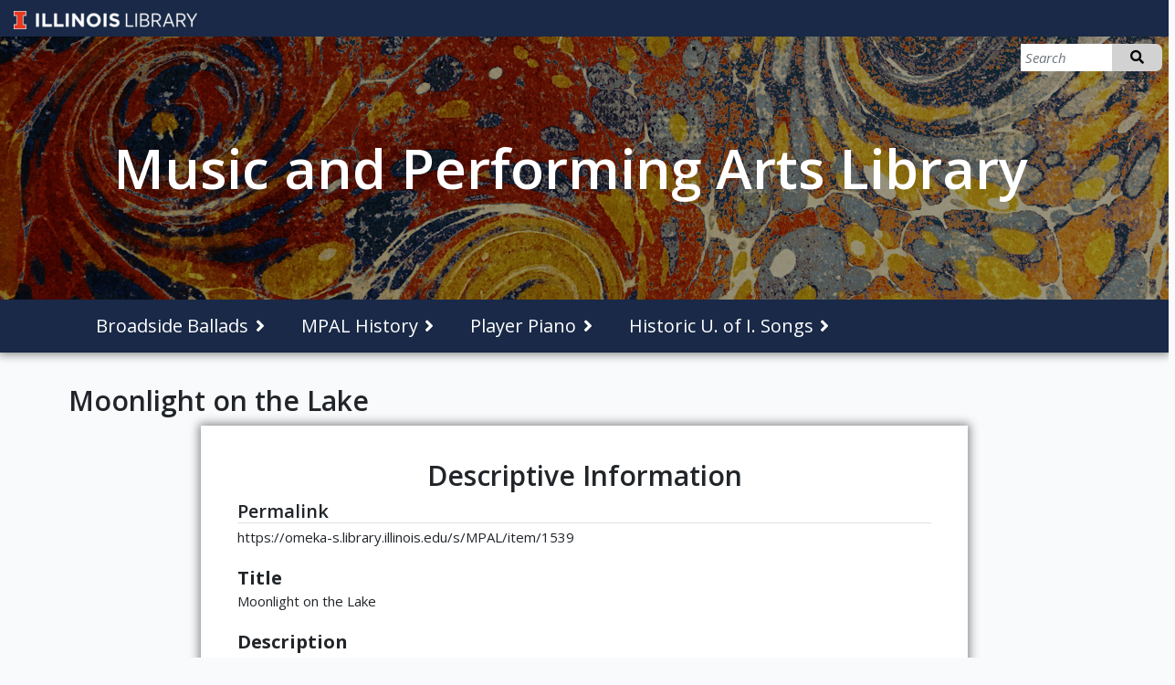

--- FILE ---
content_type: text/html; charset=UTF-8
request_url: https://omeka-s.library.illinois.edu/s/MPAL/item/1539
body_size: 17399
content:
<!DOCTYPE html><html lang="en-US">    <head>
        <meta charset="utf-8">
<meta name="viewport" content="width&#x3D;device-width,&#x20;initial-scale&#x3D;1">
<meta name="asset&#x3A;library_header_image" content="&#x2F;modules&#x2F;Branding&#x2F;asset&#x2F;img&#x2F;library_header_image.png&#x3F;v&#x3D;0.1.2">
<meta name="asset&#x3A;iopn_white_comp_trans" content="&#x2F;modules&#x2F;Branding&#x2F;asset&#x2F;img&#x2F;iopn_white_comp_trans.png&#x3F;v&#x3D;0.1.2">
<meta name="asset&#x3A;Library_Vert" content="&#x2F;modules&#x2F;Branding&#x2F;asset&#x2F;img&#x2F;Library_Vert.png&#x3F;v&#x3D;0.1.2">        <title>Moonlight on the Lake · Music and Performing Arts Library · University of Illinois at Urbana-Champaign Library </title>        <link href="&#x2F;themes&#x2F;ksharp&#x2F;asset&#x2F;css&#x2F;bootstrap.css&#x3F;v&#x3D;1.2" media="screen" rel="stylesheet" type="text&#x2F;css">
<link href="&#x2F;&#x2F;fonts.googleapis.com&#x2F;css&#x3F;family&#x3D;Open&#x2B;Sans&#x3A;400,400italic,600,600italic,700italic,700" media="screen" rel="stylesheet" type="text&#x2F;css">
<link href="&#x2F;application&#x2F;asset&#x2F;css&#x2F;iconfonts.css&#x3F;v&#x3D;4.0.4" media="screen" rel="stylesheet" type="text&#x2F;css">
<link href="&#x2F;themes&#x2F;ksharp&#x2F;asset&#x2F;css&#x2F;style.css&#x3F;v&#x3D;1.2" media="screen" rel="stylesheet" type="text&#x2F;css">
<link href="&#x2F;modules&#x2F;UniversalViewer&#x2F;asset&#x2F;vendor&#x2F;uv&#x2F;uv.css&#x3F;v&#x3D;3.6.8" media="screen" rel="stylesheet" type="text&#x2F;css">
<link href="&#x2F;modules&#x2F;UniversalViewer&#x2F;asset&#x2F;css&#x2F;universal-viewer.css&#x3F;v&#x3D;3.6.8" media="screen" rel="stylesheet" type="text&#x2F;css">
<link href="&#x2F;modules&#x2F;MetadataBrowse&#x2F;asset&#x2F;css&#x2F;metadata-browse.css&#x3F;v&#x3D;1.6.0" media="screen" rel="stylesheet" type="text&#x2F;css">
<link href="&#x2F;modules&#x2F;Branding&#x2F;asset&#x2F;css&#x2F;branding.css&#x3F;v&#x3D;0.1.2" media="screen" rel="stylesheet" type="text&#x2F;css">                <script  src="https&#x3A;&#x2F;&#x2F;stackpath.bootstrapcdn.com&#x2F;bootstrap&#x2F;4.3.1&#x2F;js&#x2F;bootstrap.min.js"></script>
<script  src="https&#x3A;&#x2F;&#x2F;cdnjs.cloudflare.com&#x2F;ajax&#x2F;libs&#x2F;popper.js&#x2F;1.14.7&#x2F;umd&#x2F;popper.min.js"></script>
<script  src="https&#x3A;&#x2F;&#x2F;code.jquery.com&#x2F;jquery-3.6.2.min.js"></script>
<script  src="&#x2F;application&#x2F;asset&#x2F;js&#x2F;global.js&#x3F;v&#x3D;4.0.4"></script>
<script  src="&#x2F;themes&#x2F;ksharp&#x2F;asset&#x2F;js&#x2F;default.js&#x3F;v&#x3D;1.2"></script>
<script  defer="defer" src="&#x2F;modules&#x2F;UniversalViewer&#x2F;asset&#x2F;vendor&#x2F;uv&#x2F;umd&#x2F;UV.js&#x3F;v&#x3D;3.6.8"></script>
<script  defer="defer" src="&#x2F;modules&#x2F;UniversalViewer&#x2F;asset&#x2F;js&#x2F;uv.js&#x3F;v&#x3D;3.6.8"></script>
<script >
    //<!--
    if (typeof uvConfigs === 'undefined') {
    var uvConfigs = [];
}
uvConfigs.push({
    "id": "uv-1",
    "root": "/modules/UniversalViewer/asset/vendor/uv/",
    "manifest": "https://omeka-s.library.illinois.edu/iiif/2/1539/manifest",
    "configUri": "/modules/UniversalViewer/asset/universal-viewer/uv-config.json",
    "embedded": false,
    "locales": [
        {
            "name": "en-GB",
            "label": "English"
        }
    ]
});
    //-->
</script>
<script >
    //<!--
    
Omeka.jsTranslate = function(str) {
    var jsTranslations = {"Something went wrong":"Something went wrong","Make private":"Make private","Make public":"Make public","Expand":"Expand","Collapse":"Collapse","You have unsaved changes.":"You have unsaved changes.","Restore item set":"Restore item set","Close icon set":"Close icon set","Open icon set":"Open icon set","[Untitled]":"[Untitled]","Failed loading resource template from API":"Failed loading resource template from API","Restore property":"Restore property","There are no available pages.":"There are no available pages.","Please enter a valid language tag":"Please enter a valid language tag","Title":"Title","Description":"Description","Unknown block layout":"Unknown block layout","Required field must be completed":"Required field must be completed","Remove mapping":"Remove mapping","A facet must have a name.":"A facet must have a name.","A column must have a name.":"A column must have a name.","A column must have a property.":"A column must have a property.","Error fetching browse markup.":"Error fetching browse markup.","Error fetching facet markup.":"Error fetching facet markup.","Error fetching category markup.":"Error fetching category markup.","Cannot show all. The result set is likely too large.":"Cannot show all. The result set is likely too large.","Loading results\u2026":"Loading results\u2026"};
    return (str in jsTranslations) ? jsTranslations[str] : str;
};
    //-->
</script>
<script  src="&#x2F;modules&#x2F;Branding&#x2F;asset&#x2F;js&#x2F;site_header.js&#x3F;v&#x3D;0.1.2"></script>
<script  src="&#x2F;modules&#x2F;Branding&#x2F;asset&#x2F;js&#x2F;site_footer.js&#x3F;v&#x3D;0.1.2"></script>
<script  src="&#x2F;modules&#x2F;Mason&#x2F;asset&#x2F;js&#x2F;chose.js&#x3F;v&#x3D;0.1.1"></script>
        <style>
                        a:link,
            a:visited {
                color: #286090            }

            a:active,
            a:hover {
                color: #183a56;
            }

            .toc-card:hover a, .toc-card:hover .card-title {
                color: #183a56;
            }

            .toc-card .card-title {
                color: #286090;
            }
                                </style>
    </head>

<body class="item&#x20;resource&#x20;show">    <a id="skipnav" href="#content">Skip to main content</a>
    <header>
                    <div class="col-sm-12 banner" style="background-image:linear-gradient(rgba(0,0,0,.4), rgba(0,0,0,.4)), url('https://omeka-s.library.illinois.edu/files/asset/2a414f17198a8ccf0a43ca9595451c1b7b942431.jpg')">
                <div id="search">
                    
<form action="/s/MPAL/index/search" id="search-form">
    <input class="form-control" type="text" name="fulltext_search" value=""
        placeholder="Search"
        aria-label="Search">
    <button type="submit">Search</button>
</form>
                </div>
                <div class="site-title">
                    <a href="/s/MPAL" class="site-title"><h1>Music and Performing Arts Library</h1></a>
                </div>
                <div class="banner-caption"></div>
            </div>
        
        <nav>
            <ul class="navigation">
    <li>
        <a href="&#x2F;s&#x2F;MPAL&#x2F;page&#x2F;Broadside-Ballads">Broadside Ballads</a>
        <ul>
            <li>
                <a href="&#x2F;s&#x2F;MPAL&#x2F;page&#x2F;Henry-Russell">Henry Russell</a>
            </li>
            <li>
                <a href="&#x2F;s&#x2F;MPAL&#x2F;page&#x2F;Stephen-C-Foster">Stephen C. Foster</a>
            </li>
            <li>
                <a href="&#x2F;s&#x2F;MPAL&#x2F;page&#x2F;George-Frederick-Root">George Frederick Root</a>
            </li>
            <li>
                <a href="&#x2F;s&#x2F;MPAL&#x2F;page&#x2F;about-the-broadsides">About the Broadsides</a>
            </li>
        </ul>
    </li>
    <li>
        <a href="&#x2F;s&#x2F;MPAL&#x2F;page&#x2F;mpal-history">MPAL History</a>
        <ul>
            <li>
                <a href="&#x2F;s&#x2F;MPAL&#x2F;page&#x2F;mpal-75th">75th Anniversary</a>
            </li>
        </ul>
    </li>
    <li>
        <a href="&#x2F;s&#x2F;MPAL&#x2F;page&#x2F;player-piano-welcome">Player Piano</a>
        <ul>
            <li>
                <a href="&#x2F;s&#x2F;MPAL&#x2F;page&#x2F;player-piano-our-player-piano">Our Player Piano</a>
            </li>
            <li>
                <a href="&#x2F;s&#x2F;MPAL&#x2F;page&#x2F;player-piano-rolls-landing">Player Piano Rolls</a>
                <ul>
                    <li>
                        <a href="&#x2F;s&#x2F;MPAL&#x2F;page&#x2F;player-piano-rolls">Types of Rolls: Arranged, Hand-Played, and Reproducing</a>
                    </li>
                    <li>
                        <a href="&#x2F;s&#x2F;MPAL&#x2F;page&#x2F;player-piano-recut-rolls">Recut Rolls</a>
                    </li>
                </ul>
            </li>
            <li>
                <a href="&#x2F;s&#x2F;MPAL&#x2F;page&#x2F;player-piano-collection-landing">MPAL&#039;s Roll Collection</a>
                <ul>
                    <li>
                        <a href="&#x2F;s&#x2F;MPAL&#x2F;page&#x2F;player-piano-own-works">Composers Performing Their Own Works</a>
                    </li>
                    <li>
                        <a href="&#x2F;s&#x2F;MPAL&#x2F;page&#x2F;player-piano-recording-artists">Player Piano Recording Artists</a>
                    </li>
                    <li>
                        <a href="&#x2F;s&#x2F;MPAL&#x2F;page&#x2F;player-piano-well-known">Works by Well-Known Composers</a>
                    </li>
                </ul>
            </li>
        </ul>
    </li>
    <li>
        <a href="&#x2F;s&#x2F;MPAL&#x2F;page&#x2F;historic-u-of-i-songs">Historic U. of I. Songs</a>
        <ul>
            <li>
                <a href="&#x2F;s&#x2F;MPAL&#x2F;page&#x2F;collections-u-of-i-songs">Collections of U. of I. Songs</a>
                <ul>
                    <li>
                        <a href="&#x2F;s&#x2F;MPAL&#x2F;page&#x2F;il-sing-songs">Illinois Sing Songs</a>
                    </li>
                    <li>
                        <a href="&#x2F;s&#x2F;MPAL&#x2F;page&#x2F;u-of-i-song-book">University of Illinois Song-Book</a>
                    </li>
                    <li>
                        <a href="&#x2F;s&#x2F;MPAL&#x2F;page&#x2F;il-songs">Illinois Songs: A Collection of the Songs of the University of Illinois</a>
                    </li>
                    <li>
                        <a href="&#x2F;s&#x2F;MPAL&#x2F;page&#x2F;college-songs">College Songs</a>
                    </li>
                    <li>
                        <a href="&#x2F;s&#x2F;MPAL&#x2F;page&#x2F;illini-song-book">Illini Song Book</a>
                    </li>
                    <li>
                        <a href="&#x2F;s&#x2F;MPAL&#x2F;page&#x2F;fighting-illini-song-book">Fighting Illini Song Book</a>
                    </li>
                </ul>
            </li>
            <li>
                <a href="&#x2F;s&#x2F;MPAL&#x2F;page&#x2F;popular-songs">Popular U. of I. Songs</a>
                <ul>
                    <li>
                        <a href="&#x2F;s&#x2F;MPAL&#x2F;page&#x2F;il-by-thy-rivers">Illinois: By Thy Rivers Gently Flowing</a>
                    </li>
                    <li>
                        <a href="&#x2F;s&#x2F;MPAL&#x2F;page&#x2F;alma-mater">Alma Mater</a>
                    </li>
                    <li>
                        <a href="&#x2F;s&#x2F;MPAL&#x2F;page&#x2F;marching-illini-songs">Marching Illini Songs</a>
                    </li>
                    <li>
                        <a href="&#x2F;s&#x2F;MPAL&#x2F;page&#x2F;other-songs">Other Songs</a>
                    </li>
                </ul>
            </li>
            <li>
                <a href="&#x2F;s&#x2F;MPAL&#x2F;page&#x2F;creators-contributors">Composers, Lyricists, and Other Contributors</a>
            </li>
            <li>
                <a href="&#x2F;s&#x2F;MPAL&#x2F;page&#x2F;resources">Resources for Further Research</a>
            </li>
            <li>
                <a href="&#x2F;s&#x2F;MPAL&#x2F;page&#x2F;all-items">All Exhibit Items</a>
            </li>
        </ul>
    </li>
</ul>        </nav>
    </header>
    <div id="content" role="main" class="container-lg">
        <div class="col-md-12">
    <h2><span class="title">Moonlight on the Lake</span></h2>        </div>
<div class="col-md-9 offset-md-1-5">
    <div class="main-content-container">
<h2 class="metadata-header">Descriptive Information</h2>
<div class="property">
    <h4>Permalink</h4>
    <div class="values">
        <div class="value">
            https://omeka-s.library.illinois.edu/s/MPAL/item/1539        </div>
    </div>
</div>

<dl>
    <div class="property">
        <dt>
        Title                </dt>
                        <dd class="value" lang="">
                        <span class="value-content">Moonlight on the Lake</span>
                                            </dd>
            </div>
    <div class="property">
        <dt>
        Description                </dt>
                        <dd class="value" lang="">
                        <span class="value-content">Broadside Ballad</span>
                                            </dd>
            </div>
    <div class="property">
        <dt>
        Publisher                </dt>
                        <dd class="value" lang="">
                        <span class="value-content">Johnson&#039;s Cheap Printing Office, No. 7 North Tenth Street, Philadelphia</span>
                                            </dd>
            </div>
    <div class="property">
        <dt>
        Extent                </dt>
                        <dd class="value" lang="">
                        <span class="value-content">1 page</span>
                                            </dd>
            </div>
    <div class="property">
        <dt>
        Format                </dt>
                        <dd class="value" lang="">
                        <span class="value-content">paper and ink print</span>
                                            </dd>
            </div>
    <div class="property">
        <dt>
        Identifier                </dt>
                        <dd class="value uri" lang="">
                        <span class="value-content"><a class="uri-value-link" target="_blank" href="https&#x3A;&#x2F;&#x2F;i-share-uiu.primo.exlibrisgroup.com&#x2F;permalink&#x2F;01CARLI_UIU&#x2F;1njj0oi&#x2F;alma99437683012205899">M016754</a></span>
                                            </dd>
            </div>
</dl>
<div class="property">
            <h4>Item sets</h4>
        <div class="value"><a href="/s/MPAL/item-set/1543">Digitized Broadsides</a></div>
        </div>
<div class="property">
    <h4>Item Media</h4>
    <ul class="media-list">
                    <li><a class="resource-link" href="&#x2F;s&#x2F;MPAL&#x2F;media&#x2F;1540"><img src="https&#x3A;&#x2F;&#x2F;omeka-s.library.illinois.edu&#x2F;files&#x2F;square&#x2F;547f2971a03165d27b4f8dcce1c6d9738a0ebc6c.jpg" alt=""><span class="resource-name">Moonlight on the Lake</span></a></li>
            </ul>
</div>

    </div>
</div>
<div class="col-md-12">
    <div id="viewer-bottom"></div>
<script type="application/ld+json">{"@context":"https:\/\/omeka-s.library.illinois.edu\/api-context","@id":"https:\/\/omeka-s.library.illinois.edu\/api\/items\/1539","@type":["o:Item","dctype:PhysicalObject"],"o:id":1539,"o:is_public":true,"o:owner":{"@id":"https:\/\/omeka-s.library.illinois.edu\/api\/users\/29","o:id":29},"o:resource_class":{"@id":"https:\/\/omeka-s.library.illinois.edu\/api\/resource_classes\/32","o:id":32},"o:resource_template":{"@id":"https:\/\/omeka-s.library.illinois.edu\/api\/resource_templates\/14","o:id":14},"o:thumbnail":null,"o:title":"Moonlight on the Lake","thumbnail_display_urls":{"large":"https:\/\/omeka-s.library.illinois.edu\/files\/large\/547f2971a03165d27b4f8dcce1c6d9738a0ebc6c.jpg","medium":"https:\/\/omeka-s.library.illinois.edu\/files\/medium\/547f2971a03165d27b4f8dcce1c6d9738a0ebc6c.jpg","square":"https:\/\/omeka-s.library.illinois.edu\/files\/square\/547f2971a03165d27b4f8dcce1c6d9738a0ebc6c.jpg"},"o:created":{"@value":"2021-05-14T01:16:00+00:00","@type":"http:\/\/www.w3.org\/2001\/XMLSchema#dateTime"},"o:modified":{"@value":"2021-05-14T18:33:59+00:00","@type":"http:\/\/www.w3.org\/2001\/XMLSchema#dateTime"},"o:primary_media":{"@id":"https:\/\/omeka-s.library.illinois.edu\/api\/media\/1540","o:id":1540},"o:media":[{"@id":"https:\/\/omeka-s.library.illinois.edu\/api\/media\/1540","o:id":1540}],"o:item_set":[{"@id":"https:\/\/omeka-s.library.illinois.edu\/api\/item_sets\/1543","o:id":1543}],"o:site":[{"@id":"https:\/\/omeka-s.library.illinois.edu\/api\/sites\/13","o:id":13}],"dcterms:title":[{"type":"literal","property_id":1,"property_label":"Title","is_public":true,"@value":"Moonlight on the Lake"}],"dcterms:description":[{"type":"literal","property_id":4,"property_label":"Description","is_public":true,"@value":"Broadside Ballad"}],"dcterms:publisher":[{"type":"literal","property_id":5,"property_label":"Publisher","is_public":true,"@value":"Johnson's Cheap Printing Office, No. 7 North Tenth Street, Philadelphia"}],"dcterms:extent":[{"type":"literal","property_id":25,"property_label":"Extent","is_public":true,"@value":"1 page"}],"dcterms:format":[{"type":"literal","property_id":9,"property_label":"Format","is_public":true,"@value":"paper and ink print"}],"dcterms:identifier":[{"type":"uri","property_id":10,"property_label":"Identifier","is_public":true,"@id":"https:\/\/i-share-uiu.primo.exlibrisgroup.com\/permalink\/01CARLI_UIU\/1njj0oi\/alma99437683012205899","o:label":"M016754"}]}</script>
<div id="uv-1" class="uv universal-viewer viewer"></div>
</div>
    </div>
    <footer>
                    Powered by Omeka S            </footer>
    </body>
    </html>


--- FILE ---
content_type: text/css
request_url: https://omeka-s.library.illinois.edu/themes/ksharp/asset/css/style.css?v=1.2
body_size: 19232
content:
:root{font-size:62.5%}@media screen{*{box-sizing:border-box}html{height:100%;padding:0;margin:0}body{background-color:#f8fafc;font-family:"Open Sans",sans-serif;font-size:2rem;line-height:30px;margin:0;word-wrap:break-word}a:link{text-decoration:none;color:#286090}a:visited{color:#286090}a:active,a:hover{color:#122b40}h1{font-size:4rem;line-height:60px}h2{font-size:3rem;line-height:45px}h3{font-size:2.5rem;line-height:45px}h4{font-size:2.25rem}img{max-width:100%;height:auto}input,textarea,button,.button,.resource-list.preview+a,select{font-family:"Open Sans",sans-serif;font-size:2rem;line-height:30px;margin:0;vertical-align:top}input[type=text],input[type=password],input[type=email],input[type=url],textarea{-webkit-appearance:none;appearance:none;border-radius:0;height:45px;border:1px solid #d2d2d2;padding:6.5px gutter();margin:0}textarea{height:90px}input[type=file]{line-height:1;vertical-align:bottom;font-size:1.5rem}#search form:focus-within [type=submit]{background-color:#192947}#search form:focus-within [type=submit]::before{color:#fff}button,a.button,.resource-list.preview+a,[type=submit]{background-color:#d2d2d2;border-radius:2px;padding:7.5px;display:inline-block;appearance:none;-webkit-appearance:none;-moz-appearance:none;border:0;cursor:pointer;transition:background-color .2s ease-out}select{background-color:#fff;padding:7.5px;border-color:#d2d2d2;height:45px}::-webkit-input-placeholder{font-style:italic}:-moz-placeholder{font-style:italic}::-moz-placeholder{font-style:italic}:-ms-input-placeholder{font-style:italic}.field{margin:30px 0;display:flex;flex-wrap:wrap}.field .field-meta{width:30%;padding:7.5px gutter() 0 0}.field .inputs{width:70%;padding-left:gutter()}.field .inputs>select,.field .inputs>textarea,.field .inputs>input[type=text],.field .inputs>input[type=password],.field .inputs>input[type=email],.field .inputs>input[type=url]{width:100%}.field .inputs input[type=checkbox]{vertical-align:bottom}.field.required .field-meta:after{content:"";font-family:"Font Awesome 5 Free";font-weight:900;font-size:1.5rem}.field .value:not(:last-child){margin-bottom:15px}.field-description{font-size:1.5rem}header h1{margin:0}header nav{position:relative;padding:0;background-color:#f8fafc}header nav.closed ul{height:0;overflow:hidden;margin:0}header nav:before{font-family:"Font Awesome 5 Free";content:"";font-weight:900;display:block;width:45px;height:45px;border:1px solid #d2d2d2;text-align:center;border-radius:2px;position:absolute;right:0;cursor:pointer;line-height:45px;background-color:#e8e9eb}header nav.open:before{content:""}header nav ul{padding-left:0;list-style:none;position:relative;top:45px;margin:0 auto}header nav ul a{display:inline-block;width:100%;padding:7.5px;color:#000 !important}header nav ul a:hover{border-bottom:0;background-color:#d2d2d2}header nav ul li{border-top:1px solid #d2d2d2;position:relative;transition:background-color .2s ease-out}header nav ul li li:last-of-type{padding-bottom:0}header nav ul li.active{background-color:#f8fafc}header nav ul li.active a,header nav ul li:hover a{color:#000 !important}header nav ul li.parent{position:relative}header nav ul .parent-link{display:flex}header nav ul .child-toggle{color:#000;width:60px;text-align:center;border-left:1px solid #d2d2d2;background-color:#f8fafc;-webkit-appearance:none;appearance:none}header nav ul .child-toggle:before{display:inline-block;font-family:"Font Awesome 5 Free";content:"";font-weight:900;transition:transform .1s ease-in-out}header nav ul .child-toggle[aria-label=Collapse]:before{transform:rotate(90deg)}header nav>ul>li:last-child{border-bottom:1px solid #d2d2d2;padding-bottom:-1px}header nav>ul ul li{height:0;overflow:hidden;border:0}header nav ul.open>li{height:auto;border-top:1px solid #d2d2d2;padding-top:-1px}header nav>ul>li>ul>li a{padding-left:30px}header nav>ul>li>ul>li>ul>li a{padding-left:60px}header nav>ul>li>ul>li>ul>li>ul>li a{padding-left:90px}.sub-menu ul{padding-left:0;list-style-type:none;margin-top:15px}.sub-menu li{font-size:1.5rem;font-weight:bold;border-bottom:1px solid #d2d2d2;padding:7.5px 0 6.5px}.sub-menu li:first-of-type{border-top:1px solid #d2d2d2;padding-top:6.5px}nav.pagination{margin-bottom:30px;font-size:2rem;line-height:45px}.pagination input{text-align:center}.resource-list+.pagination{border-color:transparent}.pagination form{min-width:90px}.pagination form,.pagination .button,.pagination .resource-list.preview+a,.pagination button,.pagination .page-count{display:inline-block;vertical-align:top;height:45px}.pagination .button,.pagination .resource-list.preview+a{border:1px solid #d2d2d2;background-color:#d2d2d2;width:45px;text-align:center;padding:7.5px;border-radius:2px;color:#000;line-height:30px}.pagination .inactive.button,.pagination .resource-list.preview+a.inactive{opacity:.5;color:#ababab;background-color:#fff}.pagination form,.pagination .last{margin-right:7.5px}.pagination input{width:60px}.breadcrumbs{font-size:1.5rem;margin:0 0 3rem 0;height:30px}.site-title h1{font-size:5rem;line-height:1;padding-right:30px;color:#fff;transition:text-shadow .2s linear}.site-title:hover h1{text-shadow:5px 4px 5px #000}header{margin:0 0 75px;background-color:#fff;position:relative}header>*{padding:0 gutter();display:block}.site-title:hover,.site-title:active{border-bottom:0}.site-title h1{margin:0}button.o-icon-search{display:none}#search{position:absolute;top:0;left:0;right:0;padding:7.5px gutter()}#search form{display:flex;flex-wrap:nowrap;border-radius:0 7px 7px 0;justify-content:flex-end;position:relative}#search-form::before{content:" ";position:absolute;top:0;right:0;bottom:0;border-radius:0 7px 7px 0;box-shadow:0 0 13px 7px #286090;opacity:0;transition:opacity .7s ease-out;z-index:-1;width:100%;height:100%}#search-form:focus-within::before{opacity:1;z-index:auto}#search form input[type=text]{width:100%;border:none;padding:0 5px;font-size:1.5rem}#search form button[type=submit]{height:45px;width:45px;text-indent:-9999px;position:relative;border-radius:0 7px 7px 0}#search form button[type=submit]:before{content:"";font-family:"Font Awesome 5 Free";font-weight:900;position:absolute;top:0;left:0;right:0;text-align:center;text-indent:0;line-height:45px}footer{max-width:1700px;margin-left:auto;margin-right:auto;padding:0 gutter() 30px;clear:both}#content{max-width:1700px;margin-left:auto;margin-right:auto;padding:0 gutter() 30px}.resource-list.preview+a{color:#000}.resource-list.preview+a:hover{background-color:#787878;border-bottom-width:0px;color:#fff}ul.resource-list{list-style-type:none;padding-left:0}ul.resource-list .resource{border-bottom:1px solid #d2d2d2;padding-bottom:29px;margin:30px 0;overflow:hidden;position:relative}ul.resource-list .resource>*:last-child{margin-bottom:0}ul.resource-list .resource:first-child{border-top:1px solid #d2d2d2;padding-top:29px}ul.resource-list .resource img{height:auto;width:60px;float:right;margin-left:15px}ul.resource-list .resource h4{margin-top:0}ul.resource-list .resource .description{max-height:90px;overflow:hidden;position:relative}ul.resource-list .resource .description:after{content:"";position:absolute;top:52.5px;left:0;right:0;height:37.5px;background:linear-gradient(to top, #f8f8f8, rgba(248, 248, 248, 0))}ul.resource-list .resource img~*{width:calc(100% - 75px)}.search-filters{margin-bottom:30px}.filter-label,.filter-value{display:inline-block;border:1px solid #d2d2d2;padding:6.5px}.filter-label{background-color:#d2d2d2}.filter-value{margin-left:-5px}.browse-controls{display:flex;justify-content:space-between;flex-wrap:wrap}.advanced-search{line-height:45px}body.resource #content>h2:first-of-type+h3{font-size:1.5rem;text-transform:uppercase;margin:-30px 0 30px}.property{margin-bottom:2rem}.property h4{margin-bottom:0;font-size:2rem;border-bottom:1px solid #dee2e6}.resource-link img{width:auto;height:45px;display:inline-block;vertical-align:middle;margin-right:7.5px}.property .value a{display:inline-block;vertical-align:bottom}.property .value:not(:last-child) img{margin-bottom:7.5px}.property .value:not(:last-child) img+a{margin-bottom:7.5px}.property .value .language{background-color:#d1d1d1;padding:3.75px;font-size:1rem}.property .private:after{content:"";font-weight:900;font-family:"Font Awesome 5 Free";font-size:1.5rem}#content .media.resource{display:inline-block;text-align:center;vertical-align:bottom;margin-right:7.5px}#content .media.resource:hover{border-bottom:0}.clearfix{clear:both}.media.resource.show{display:inline}#content .media.resource img{vertical-align:top;margin-bottom:15px}#user-bar .admin.media{display:inline-block}.media-render>*{max-width:100%}#linked-resources caption{text-align:left;font-weight:bold;border-bottom:3px solid #ababab;padding:7.5px 15px 4.5px}#linked-filter h4{margin-bottom:15px}#linked-resources .resource-link{margin-bottom:0;display:flex;align-items:center}#advanced-search .value:not(:last-child){margin-bottom:15px}.remove-value{text-indent:-9999px;position:relative;width:45px;margin-left:7.5px}.remove-value:before{text-indent:0;position:absolute;top:0;right:0;bottom:0;left:0;line-height:45px}a.metadata-browse-link{font-size:1.5rem}.h1,.h2,.h3,.h4,.h5,.h6,h1,h2,h3,h4,h5,h6{font-weight:600}p,.main-content-container li{font-size:1.8rem;line-height:1.5}.main-content-container li{margin-bottom:1rem}.main-content-container{background-color:#fff;box-shadow:0 0 10px 2px #858585;padding:3.2rem 4rem}.site-page-pagination{clear:both;margin-top:2rem}.nav-card{box-shadow:0 0 10px 0px #9e9e9e;border-radius:0;border:none}.nav-card:hover{box-shadow:0 0 10px 2px #858585}.nav-card:hover a{color:#122b40}.toc-card{border-radius:0;border:none}.toc-card:hover{box-shadow:0 0 10px 2px #858585}.toc-card:hover a,.toc-card:hover .card-title{color:#122b40}.toc-card .card-title{font-size:2rem;color:#286090;line-height:normal}.card-img-top{border-top-left-radius:0;border-top-right-radius:0;object-fit:cover;object-position:50% 10%;height:100%}.panel-heading{position:relative;height:12em;width:100%;overflow:hidden}.card-body{border:1px solid rgba(0,0,0,.125)}.card{background:#e8e9eb !important}.toc-card-header{text-align:center}.toc-row{margin-top:3rem}.table-of-contents-nav{position:sticky;top:0;margin-bottom:3rem}.table-of-contents-nav ul{list-style-type:none;padding-left:20px}.table-of-contents-nav li{margin-top:1rem;line-height:normal;font-size:1.8rem}.table-of-contents-nav li#current-toc{border-left:2px solid #000;padding-left:.25em}.site-title{margin:4rem 0}.banner{margin:0;background-size:cover;background-position:top center;min-height:40vh;display:flex;align-items:center;justify-content:center;background-attachment:fixed}.banner-caption{color:#fff;font-size:1.6rem;align-self:flex-end;position:absolute}.banner-caption a:link,.banner-caption a:visited{color:#fff !important;text-decoration:underline}.ksharp-nav-title{max-height:57px;display:-webkit-box;-webkit-line-clamp:2;overflow:hidden;/*! autoprefixer: ignore next */-webkit-box-orient:vertical;font-size:1.75rem;padding-bottom:.5rem}.ksharp-nav-button{width:48%}.col-md-6:not(:first-child){margin-top:3rem}.card-block p{font-size:1.4rem;margin:auto}.nav-card .col-auto,.nav-card .col{padding-left:0;padding-right:0}.nav-card .row{margin-left:0;margin-right:0}.media-list{list-style:none;padding:0}.metadata-header{text-align:center}.value{font-size:1.5rem;line-height:normal}.values{padding-top:.5rem}.pagination-image-parent{height:100px;overflow:hidden}.pagination-image{object-fit:cover;object-position:50% 10%;height:100%;width:100px}.universal-viewer{background-color:#000}.loading{position:absolute;width:100%;height:100%;background-image:url("[data-uri]");background-repeat:no-repeat;background-position:50% 50%}#viewer-bottom{margin-top:2rem}blockquote{margin:1em 0}hr{border-top:1px solid rgba(0,0,0,.65)}#skipnav{position:fixed;top:30px;left:50%;border:1px solid #ababab;transform:translateX(-50%);z-index:-5;padding:7.5px;background-color:#fff;opacity:0}#skipnav:focus{z-index:1000;opacity:1}}@media screen and (min-width: 800px){#content{padding:0 60px 30px}table{margin:30px 0;border-collapse:collapse}th,td{text-align:left;padding:7.5px 15px;padding-bottom:6.5px;border-bottom:1px solid #ababab}header{position:relative;margin-bottom:3rem}header>*{padding:0 60px}header>h1{margin:7.5px auto}footer{padding:0 60px 30px}header nav{margin:0 auto !important;position:static;box-shadow:0 0 10px 2px #858585}header nav:before{content:"";border:0;display:none}header nav ul li{position:static}header nav.closed ul,header nav ul ul li{height:auto;overflow:visible}header nav ul a:hover{background-color:transparent}header nav ul li,header nav>ul li:last-child,header nav>ul ul:hover>li{border:0}header nav ul.navigation{margin-left:auto;margin-right:auto;padding:0 15px;position:static;display:flex;align-items:flex-end;max-width:1140px}header nav ul.navigation li ul:before{display:none}header nav ul.navigation>li>ul{position:absolute;top:100%;opacity:0;background-color:#fff;list-style:none;padding:0;z-index:11;display:none}header nav ul.navigation>li>ul a{padding:.75rem 2rem}header nav ul.navigation>li>ul a:hover{background-color:#d2d2d2}header nav ul.navigation>li:hover>ul{display:block;opacity:1;transition-delay:.1s;border-bottom:0;border-color:#d2d2d2;box-shadow:0 0 10px 2px #858585;-webkit-clip-path:inset(0px -9999px -9999px -9999px);clip-path:inset(0px -9999px -9999px -9999px)}header nav ul.navigation>li:hover>ul:after{content:"";left:0;right:0;background-color:#fff;position:absolute;top:0;bottom:0;border-bottom:1px solid #d2d2d2;z-index:-1}header nav ul.navigation>li>ul>li{width:100%;font-size:1.5rem;padding-bottom:30px}header nav ul.navigation>li>ul>li ul{font-weight:normal;list-style-type:none;height:auto}header nav ul.navigation li.parent{position:static}header nav ul.navigation li.active>a{background-color:#d2d2d2}header nav ul.navigation>li.active>a{background-color:#fff}header nav>ul>li>a{margin:7.5px}header nav>ul>li>.parent-link{display:inline-block;width:100%}header nav>ul>li>.parent-link>a{margin:7.5px;width:100%}header nav>ul>li>.parent-link a:after{font-family:"Font Awesome 5 Free";content:"";font-weight:900;display:inline-block;margin-left:7.5px;transition:transform .1s ease-in-out}header nav>ul>li:hover>.parent-link a:after{transform:rotate(90deg)}header nav>ul li:hover ul li{height:auto;padding:0}.child-toggle{display:none}header .parent ul a{padding-left:0}header .parent .parent .parent ul a{padding-left:15px}.sub-menu ul{border-bottom:1px solid #d2d2d2;padding-bottom:14px}.sub-menu li{display:inline-block;border:0;padding:0;margin-right:15px}.sub-menu li:first-of-type{border:0;padding:0}#search{padding:7.5px}#search-form::before{width:355px}#search form input[type=text],#search form button[type=submit]{height:30px;font-size:1.5rem;line-height:30px}#search form button[type=submit]{width:55px;height:30px;padding:0}#search form button[type=submit]:before{line-height:30px}#search form input[type=text]{width:100px;transition:width .2s ease-out}#search form:focus-within input[type=text]{width:300px}ul.resource-list .resource img{width:120px;height:auto;float:right;margin-left:15px}ul.resource-list .resource img~*{width:calc(100% - 135px)}body.item-set.item #content{display:flex;flex-wrap:wrap;align-items:flex-start;justify-content:flex-end}body.item-set.item #content>h2,body.item-set.item #content>h3{width:100%}body.item-set .metadata{width:span(4 of 12 alpha);border-left:5px solid #d2d2d2;padding-left:gutter();margin-right:gutter()}body.item-set .metadata h4:first-of-type{margin-top:0}body.item-set #content .metadata~*{width:span(8 of 12 omega);border-left:1px solid #d2d2d2;padding-left:gutter()}body.item-set .item-set-items h3{margin-top:0}body.item-set .metadata~nav.pagination:first-of-type{margin-bottom:0}.preview-block{clear:both}ul.preview.resource-list li:first-of-type{border-top:1px solid #d2d2d2;padding-top:29px}header nav ul.navigation li.parent,header nav ul.navigation li,header nav ul.navigation li.parent div.parent-link{padding:0;margin:0}header nav ul.navigation li.parent div.parent-link a{display:inline-block;margin:0}header nav ul li a{display:inline-block;padding:.7em 1em;margin:0}.parent-link+ul{padding-left:2rem}.site-title h1{font-size:6rem}.col-md-6:not(:first-child){margin-top:0}.card-block p{font-size:2rem}.ksharp-nav-title{font-size:2.25rem}.ksharp-nav-button{width:40%}.offset-md-1-5{margin-left:12.5%}.nav-card .col-auto,.nav-card .col{padding-left:15px;padding-right:15px}.nav-card .row{margin-left:-15px;margin-right:-15px}.banner-caption{right:10px}header nav{background-color:#192947}header nav ul{top:0}header nav ul a{color:#fff !important}header nav ul li{padding:7px 0}header nav ul li:hover{background-color:#fff}.center.file img,.center.file video{width:50%}.universal-viewer{margin-bottom:3rem}.center .caption{width:50%;margin-left:auto;margin-right:auto}.banner{background-size:contain}.homepage .banner{min-height:60vh}}@media screen and (min-width: 800px)and (max-width: 1024px){.homepage{background-size:contain}.banner{min-height:40vh}}@media screen and (min-width: 800px){blockquote{margin:1em 4rem}}

--- FILE ---
content_type: text/css
request_url: https://omeka-s.library.illinois.edu/modules/Branding/asset/css/branding.css?v=0.1.2
body_size: 1900
content:
#content {
    min-height: 50vh;
}


.column {
    float: left;
    width: 33%;

}
.footer-library_i-mark img {
    background-color: transparent;
    display: block;
    margin-left: auto;
    margin-right: auto;
    margin-bottom: 30px;
    width: 200px;
}
.footer-library_copyright {
    margin-bottom: 15px;
    align-self: center;
    float: inside;
}
.footer-library_copyright img {
    max-height: 30px;

}


.text-center {
    text-align: center;
}

@media screen and (max-width: 800px) {
    .column {
        width: 100%;
    }
}
/* Clear floats after the columns */
.row:after {
    content: "";
    display: table;
    clear: both;
}

.footer-library {
    /*all: revert;*/
    background-color: #022544;
    color: #ffffff;
    font-family: "Open Sans", sans-serif;
    padding: 15px;
    font-size: 16px;
    line-height: 24px; }

.footer-library_right  {
    color: white;
}

div.footer-library a:visited, div.footer-library a {
    text-decoration: none;
    color: #ffffff;
}
.footer-library_right a {
    text-decoration: none;
}

.footer-library a:hover {
    color: #ffffff;
    text-decoration: underline;}

/*footer.footer-library {*/
/*    background-color: #022544; }*/

.footer-library_left,
.footer-library_right {
    text-align: center;
    margin-bottom: 30px; }

.footer-library_right nav,
.footer-library_right li,
.footer-library_right a,
.footer-library_right a:hover {
    color: #ffffff; }

.footer-library_right li {
    margin-bottom: 5px;
    list-style: none; }

.footer-library_right ul {
    padding: 0px;
    margin-top: 0px; }

.footer-library li{
    margin-top:-5px;}

.footer-library p{
    font-weight: bold;
    /*color: #FFFFFF;*/

}

.admin_header {
    background-color: #192947;
}

.iopn_header_omekas_s {
    background-color: #192947;
    padding-left: 15px;
    padding-top: 5px;
    padding-bottom: 5px;
}

.iopn_img {
    padding-left: 20px;
}

--- FILE ---
content_type: application/javascript
request_url: https://omeka-s.library.illinois.edu/modules/Mason/asset/js/chose.js?v=0.1.1
body_size: 74
content:
$(document).ajaxSuccess(function() {
    $(".chosen-select").chosen();
});

--- FILE ---
content_type: application/javascript
request_url: https://omeka-s.library.illinois.edu/themes/ksharp/asset/js/default.js?v=1.2
body_size: 2435
content:
var Omeka = {};

(function($) {
    function fixIframeAspect() {
        $('iframe').each(function () {
            var aspect = $(this).attr('height') / $(this).attr('width');
            $(this).height($(this).width() * aspect);
        });
    }

    function framerateCallback(callback) {
        var waiting = false;
        callback = callback.bind(this);
        return function () {
            if (!waiting) {
                waiting = true;
                window.requestAnimationFrame(function () {
                    callback();
                    waiting = false;
                });
            }
        }
    }

    $(document).ready(function() {
        $('header nav').addClass('closed');

        $('header nav').click(function() {
            $(this).toggleClass('open').toggleClass('closed');
        });
        
        var expandString = Omeka.jsTranslate('Expand');
        var collapseString = Omeka.jsTranslate('Collapse');

        $('header nav ul ul').each(function(){
          var childMenu = $(this);
          var parentItem = childMenu.parent('li');
          var toggleButton = $('<button type="button" class="child-toggle"></button>');
          toggleButton.attr('aria-label', expandString);
          parentItem.addClass('parent');
          parentItem.children('a').first().wrap('<div class="parent-link"></div>');
          parentItem.find('.parent-link').append(toggleButton);
        });
        
        $('header nav').on('click', '.child-toggle', function(e) {
          e.stopPropagation();
          var childToggle = $(this);
          var childMenu = childToggle.parents('.parent').first().find('ul').first();
          childMenu.toggleClass('open');
          if (childMenu.hasClass('open')) {
            childToggle.attr('aria-label', collapseString);
          } else {
            childToggle.attr('aria-label', expandString);
          }
        });

        // Move the universal viewer to designated location in php
        // Default behavior is to place UV at the bottom.
        if ($('#uv-1').length) {
            if ($('#viewer-top').length) {
                $("#viewer-top").append($("#uv-1"));
            } else if ($('#viewer-off').length) {
                $('#uv-1').hide();
            }

        }

        // Maintain iframe aspect ratios
        $(window).on('load resize', framerateCallback(fixIframeAspect));
        fixIframeAspect();
    });
})(jQuery);


--- FILE ---
content_type: application/javascript
request_url: https://omeka-s.library.illinois.edu/modules/Branding/asset/js/site_footer.js?v=0.1.2
body_size: 1998
content:
let footer_logo_src = $("meta[name='asset:Library_Vert']").attr("content");
let footer_html = `
<div class="footer-library">
    <div class="row">
        <div class="column footer-library_left" >
            <div>Main Library Information Desk</div>
            <div>(217) 333 -2290</div>
            <div>1408 W. Gregory Dr.</div>
            <div>Urbana, IL 61801</div>
        </div>

        <div class="column ">
            <div class="footer-library_i-mark">
                <img id="i-mark" usemap="#lib-shared-footer-wordmark-online__map__small" src="`+footer_logo_src +`" alt="University of Illinois Library">

                <map name="lib-shared-footer-wordmark-online__map__small">
                    <area shape="rect" coords="0,0,200,40" href="https://illinois.edu" alt="Block I">
                    <area shape="rect" coords="0,50,300,100" href="https://www.library.illinois.edu" alt="Illinois Library">
                </map>


            </div>
            <div class="footer-library_copyright text-center">
                <a href="https://www.library.illinois.edu/geninfo/free-and-open-use-of-online-public-domain-reproductions-metadata-and-digitization-requests/">Library Policy on Free and Open Use of Online Public Domain Reproductions</a>
            </div>

        </div>

        <div class="column footer-library_right">
            <div>
                <ul>
                    <li>
                        <a href="https://www.vpaa.uillinois.edu/resources/web_privacy">Privacy Policy</a>
                    </li>
                    <li>
                        <a href="https://guides.library.illinois.edu/usersdisabilities">Accessibility</a>

                    </li>
                    <li>
                        <a href="https://www.library.illinois.edu/staff/">Library Staff Website</a>

                    </li>

                </ul>
            </div>

        </div>
</div>
`;

$(document).ready(function () {
    $('body').append(footer_html)
});


--- FILE ---
content_type: application/javascript
request_url: https://omeka-s.library.illinois.edu/modules/Branding/asset/js/site_header.js?v=0.1.2
body_size: 988
content:

let header_logo_href = $("meta[name='asset:library_header_image']").attr("content");

let header_html = `
<div class="iopn_header_omekas_s" id="branding">
    <map id="lib-shared-header-wordmark-online__map__small">
        <area shape="rect" coords="0,0,15,20" href="https://illinois.edu" alt="Block I" title="University of Illinois">
        <area shape="rect" coords="25,0,200,20" href="https://www.library.illinois.edu" alt="University Library" title="University Library">
    </map>
    <img usemap="#lib-shared-header-wordmark-online__map__small" src="`+header_logo_href+`" alt="University of Illinois Library">
</div>`

$(document).ready(function () {
    //should be the skip nav link, but they aren't named constantly on front and back ends to target directly

    let freedom_header = $("header.main-header" )
    if(freedom_header.length !== 0) {
        freedom_header.prepend(header_html)
    } else {
        $( header_html ).insertAfter( "a[href='#content']" );
    }
});
